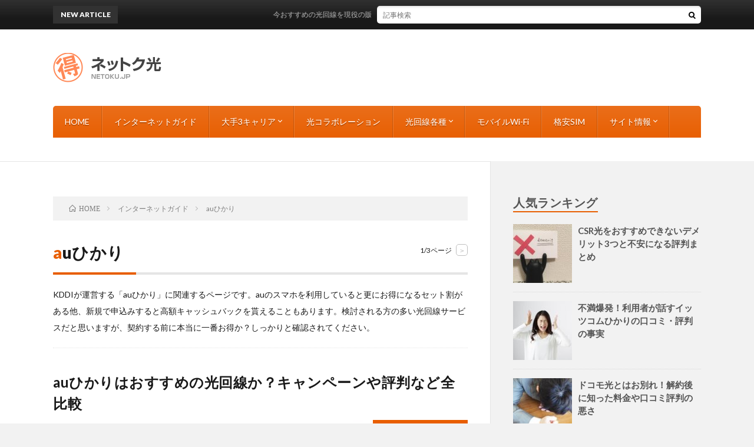

--- FILE ---
content_type: text/html; charset=UTF-8
request_url: https://dembot.com/category/au/
body_size: 9762
content:
<!DOCTYPE html><html lang="ja" prefix="og: http://ogp.me/ns#"><head prefix="og: http://ogp.me/ns# fb: http://ogp.me/ns/fb# article: http://ogp.me/ns/article#"><meta charset="UTF-8"><link media="all" href="https://dembot.com/wp-content/cache/autoptimize/css/autoptimize_3a392b7f9f61ce154ca88e97cb93f80e.css" rel="stylesheet"><link media="screen" href="https://dembot.com/wp-content/cache/autoptimize/css/autoptimize_065892e82b11b7e2276dab07a3bdf8a3.css" rel="stylesheet"><title>auひかり│ネットク光 | 初心者のためのインターネット回線比較</title><link rel='stylesheet' id='pz-linkcard-css'  href='https://dembot.com/wp-content/cache/autoptimize/css/autoptimize_single_a8e576408032be04e323badaaaa2c893.css?ver=2.4.4.4.1' type='text/css' media='all' /> <script type='application/json' id='wpp-json'>{"sampling_active":0,"sampling_rate":100,"ajax_url":"https:\/\/dembot.com\/wp-json\/wordpress-popular-posts\/v1\/popular-posts","api_url":"https:\/\/dembot.com\/wp-json\/wordpress-popular-posts","ID":0,"token":"5d31fcdceb","lang":0,"debug":0}</script> <script type='text/javascript' src='https://dembot.com/wp-includes/js/jquery/jquery.min.js?ver=3.5.1' id='jquery-core-js'></script> <link rel="https://api.w.org/" href="https://dembot.com/wp-json/" /><link rel="alternate" type="application/json" href="https://dembot.com/wp-json/wp/v2/categories/4" />  <script type="text/javascript">window._wp_rp_static_base_url = 'https://wprp.sovrn.com/static/';
	window._wp_rp_wp_ajax_url = "https://dembot.com/wp-admin/admin-ajax.php";
	window._wp_rp_plugin_version = '3.6.4';
	window._wp_rp_post_id = '6250';
	window._wp_rp_num_rel_posts = '6';
	window._wp_rp_thumbnails = true;
	window._wp_rp_post_title = 'au%E3%81%B2%E3%81%8B%E3%82%8A%E3%81%AF%E3%81%8A%E3%81%99%E3%81%99%E3%82%81%E3%81%AE%E5%85%89%E5%9B%9E%E7%B7%9A%E3%81%8B%EF%BC%9F%E3%82%AD%E3%83%A3%E3%83%B3%E3%83%9A%E3%83%BC%E3%83%B3%E3%82%84%E8%A9%95%E5%88%A4%E3%81%AA%E3%81%A9%E5%85%A8%E6%AF%94%E8%BC%83';
	window._wp_rp_post_tags = ['au%E3%81%B2%E3%81%8B%E3%82%8A', 'ms', 'osaka', '30', 'alt', 'au', 'a', 'gothic', 'yu', '20', 'pro', 'net', 'span', 'width', 'center'];
	window._wp_rp_promoted_content = true;</script> <link rel="stylesheet" href="https://fonts.googleapis.com/css?family=Lato:400,700,900"><meta http-equiv="X-UA-Compatible" content="IE=edge"><meta name="viewport" content="width=device-width, initial-scale=1, shrink-to-fit=no"><link rel="dns-prefetch" href="//www.google.com"><link rel="dns-prefetch" href="//www.google-analytics.com"><link rel="dns-prefetch" href="//fonts.googleapis.com"><link rel="dns-prefetch" href="//fonts.gstatic.com"><link rel="dns-prefetch" href="//pagead2.googlesyndication.com"><link rel="dns-prefetch" href="//googleads.g.doubleclick.net"><link rel="dns-prefetch" href="//www.gstatic.com"><link rel="icon" href="https://dembot.com/wp-content/uploads/2018/10/cropped-favicon-32x32.png" sizes="32x32" /><link rel="icon" href="https://dembot.com/wp-content/uploads/2018/10/cropped-favicon-192x192.png" sizes="192x192" /><link rel="apple-touch-icon" href="https://dembot.com/wp-content/uploads/2018/10/cropped-favicon-180x180.png" /><meta name="msapplication-TileImage" content="https://dembot.com/wp-content/uploads/2018/10/cropped-favicon-270x270.png" /><meta name="description" content="KDDIが運営する「auひかり」に関連するページです。auのスマホを利用していると更にお得になるセット割がある他、新規で申込みすると高額キャッシュバックを貰えることもあります。検討される方の多い光回線サービスだと思いますが、契約する前に本当に一番お得か？しっかりと確認されてください。"><meta property="og:site_name" content="ネットク光 | 初心者のためのインターネット回線比較" /><meta property="og:type" content="article" /><meta property="og:title" content="auひかり│ネットク光 | 初心者のためのインターネット回線比較" /><meta property="og:description" content="KDDIが運営する「auひかり」に関連するページです。auのスマホを利用していると更にお得になるセット割がある他、新規で申込みすると高額キャッシュバックを貰えることもあります。検討される方の多い光回線サービスだと思いますが、契約する前に本当に一番お得か？しっかりと確認されてください。" /><meta property="og:url" content="https://dembot.com/category/internet/au/" /><meta property="og:image" content="https://dembot.com/wp-content/themes/lionblog/img/img_no.gif" /><meta name="twitter:card" content="summary" />  <script>(function(w,d,s,l,i){w[l]=w[l]||[];w[l].push({'gtm.start':
new Date().getTime(),event:'gtm.js'});var f=d.getElementsByTagName(s)[0],
j=d.createElement(s),dl=l!='dataLayer'?'&l='+l:'';j.async=true;j.src=
'https://www.googletagmanager.com/gtm.js?id='+i+dl;f.parentNode.insertBefore(j,f);
})(window,document,'script','dataLayer','GTM-W3KF6PW');</script>  <script src="https://dembot.com/wp-content/cache/autoptimize/js/autoptimize_67376569416ebdae18584e22a4a6a6b2.js"></script></head><body class="t-contrast t-orange t-rich"> <noscript><iframe src="https://www.googletagmanager.com/ns.html?id=GTM-W3KF6PW"
height="0" width="0" style="display:none;visibility:hidden"></iframe></noscript><header class="l-header"><div class="l-hMain"><div class="container"><div class="siteTitle siteTitle-noneAd"><p class="siteTitle__logo"><a class="siteTitle__link" href="https://dembot.com" data-wpel-link="internal"> <noscript><img src="https://dembot.com/wp-content/uploads/2019/02/62cfd65a5a46c81c689a626fae3214d5.png" alt="ネットク光 | 初心者のためのインターネット回線比較" width="220" height="50" ></noscript><img class="lazyload" src='data:image/svg+xml,%3Csvg%20xmlns=%22http://www.w3.org/2000/svg%22%20viewBox=%220%200%20220%2050%22%3E%3C/svg%3E' data-src="https://dembot.com/wp-content/uploads/2019/02/62cfd65a5a46c81c689a626fae3214d5.png" alt="ネットク光 | 初心者のためのインターネット回線比較" width="220" height="50" > </a></p></div><nav class="globalNavi"> <input class="globalNavi__toggle" id="globalNavi__toggle" type="checkbox" value="none"> <label class="globalNavi__switch" for="globalNavi__toggle"></label><ul class="globalNavi__list u-txtShdw"><li id="menu-item-669" class="menu-item menu-item-type-custom menu-item-object-custom menu-item-home menu-item-669"><a href="https://dembot.com/" data-wpel-link="internal">HOME</a></li><li id="menu-item-4144" class="menu-item menu-item-type-taxonomy menu-item-object-category current-category-ancestor current-category-parent menu-item-4144"><a href="https://dembot.com/category/internet/" data-wpel-link="internal">インターネットガイド</a></li><li id="menu-item-4145" class="menu-item menu-item-type-custom menu-item-object-custom current-menu-ancestor current-menu-parent menu-item-has-children menu-item-4145"><a href="#">大手3キャリア</a><ul class="sub-menu"><li id="menu-item-4114" class="menu-item menu-item-type-taxonomy menu-item-object-category menu-item-4114"><a href="https://dembot.com/category/internet/docomo/" data-wpel-link="internal">ドコモ光</a></li><li id="menu-item-4117" class="menu-item menu-item-type-taxonomy menu-item-object-category current-menu-item menu-item-4117"><a href="https://dembot.com/category/internet/au/" aria-current="page" data-wpel-link="internal">auひかり</a></li><li id="menu-item-4115" class="menu-item menu-item-type-taxonomy menu-item-object-category menu-item-4115"><a href="https://dembot.com/category/internet/softbank/" data-wpel-link="internal">ソフトバンク光</a></li></ul></li><li id="menu-item-4113" class="menu-item menu-item-type-taxonomy menu-item-object-category menu-item-4113"><a href="https://dembot.com/category/internet/collabo/" data-wpel-link="internal">光コラボレーション</a></li><li id="menu-item-4146" class="menu-item menu-item-type-custom menu-item-object-custom menu-item-has-children menu-item-4146"><a href="#">光回線各種</a><ul class="sub-menu"><li id="menu-item-4116" class="menu-item menu-item-type-taxonomy menu-item-object-category menu-item-4116"><a href="https://dembot.com/category/internet/flets/" data-wpel-link="internal">フレッツ光</a></li><li id="menu-item-4118" class="menu-item menu-item-type-taxonomy menu-item-object-category menu-item-4118"><a href="https://dembot.com/category/internet/nuro/" data-wpel-link="internal">NURO光</a></li><li id="menu-item-4119" class="menu-item menu-item-type-taxonomy menu-item-object-category menu-item-4119"><a href="https://dembot.com/category/internet/local/" data-wpel-link="internal">地域限定の光回線</a></li></ul></li><li id="menu-item-4120" class="menu-item menu-item-type-taxonomy menu-item-object-category menu-item-4120"><a href="https://dembot.com/category/internet/wifi/" data-wpel-link="internal">モバイルWi-Fi</a></li><li id="menu-item-8708" class="menu-item menu-item-type-taxonomy menu-item-object-category menu-item-8708"><a href="https://dembot.com/category/smartphone/" data-wpel-link="internal">格安SIM</a></li><li id="menu-item-5638" class="menu-item menu-item-type-custom menu-item-object-custom menu-item-has-children menu-item-5638"><a href="#">サイト情報</a><ul class="sub-menu"><li id="menu-item-5640" class="menu-item menu-item-type-post_type menu-item-object-page menu-item-privacy-policy menu-item-5640"><a href="https://dembot.com/privacy-policy/" data-wpel-link="internal">プライバシーポリシー</a></li><li id="menu-item-5641" class="menu-item menu-item-type-post_type menu-item-object-page menu-item-5641"><a href="https://dembot.com/contact/" data-wpel-link="internal">問い合わせ</a></li><li id="menu-item-10726" class="menu-item menu-item-type-post_type menu-item-object-page menu-item-10726"><a href="https://dembot.com/html-sitemap/" data-wpel-link="internal">サイトマップ</a></li></ul></li></ul></nav></div></div><div class="l-hExtra"><div class="container"><div class="marquee"><div class="marquee__title">NEW ARTICLE</div><div class="marquee__item"> <a class="marquee__link" href="https://dembot.com/internet/collabo/hikari-osusume/" data-wpel-link="internal">今おすすめの光回線を現役の販売員が77社比較して6社選んでみた</a></div></div><div class="socialSearch"><div class="searchBox"><form class="searchBox__form" method="get" target="_top" action="https://dembot.com/" > <input class="searchBox__input" type="text" maxlength="50" name="s" placeholder="記事検索"><button class="searchBox__submit icon-search" type="submit" value="search"> </button></form></div></div></div></div></header><div class="l-wrapper "><main class="l-main"><div class="breadcrumb" ><div class="container" ><ol class="breadcrumb__list" itemscope itemtype="http://schema.org/BreadcrumbList"><li class="breadcrumb__item" itemprop="itemListElement" itemscope itemtype="http://schema.org/ListItem"><a href="https://dembot.com/" itemprop="item" data-wpel-link="internal"><span class="icon-home" itemprop="name">HOME</span><meta itemprop="position" content="1" /></a></li><li class="breadcrumb__item" itemprop="itemListElement" itemscope itemtype="http://schema.org/ListItem"><a href="https://dembot.com/category/internet/" itemprop="item" data-wpel-link="internal"><span itemprop="name">インターネットガイド</span><meta itemprop="position" content="2" /></a></li><li class="breadcrumb__item">auひかり</li></ol></div></div><header class="archiveTitle"><h1 class="heading heading-first">auひかり</h1><div class="subPager"><span class="subPager__text">1/3ページ</span><ul class="subPager__list"><li class="subPager__item"><a href="https://dembot.com/category/au/page/2/" class="subPager__link" data-wpel-link="internal">&gt;</a></li></ul></div></header><div class="archiveDescription"> KDDIが運営する「auひかり」に関連するページです。auのスマホを利用していると更にお得になるセット割がある他、新規で申込みすると高額キャッシュバックを貰えることもあります。検討される方の多い光回線サービスだと思いますが、契約する前に本当に一番お得か？しっかりと確認されてください。</div><div class="archive"><article class="archiveList"><h2 class="heading heading-archive"> <a href="https://dembot.com/internet/au/auhikari/" data-wpel-link="internal">auひかりはおすすめの光回線か？キャンペーンや評判など全比較</a></h2><div class="eyecatch"> <span class="eyecatch__cat u-txtShdw"><a href="https://dembot.com/category/internet/au/" rel="category tag" data-wpel-link="internal">auひかり</a></span> <a href="https://dembot.com/internet/au/auhikari/" data-wpel-link="internal"><noscript><img width="750" height="500" src="https://dembot.com/wp-content/uploads/2019/05/8aa055de193f81240bc8b8ad4c3cf25f-750x500.jpg" class="attachment-icatch size-icatch wp-post-image" alt="auひかりはこんな光回線！お得なキャンペーンやリアルな評判まとめ" /></noscript><img width="750" height="500" src='data:image/svg+xml,%3Csvg%20xmlns=%22http://www.w3.org/2000/svg%22%20viewBox=%220%200%20750%20500%22%3E%3C/svg%3E' data-src="https://dembot.com/wp-content/uploads/2019/05/8aa055de193f81240bc8b8ad4c3cf25f-750x500.jpg" class="lazyload attachment-icatch size-icatch wp-post-image" alt="auひかりはこんな光回線！お得なキャンペーンやリアルな評判まとめ" /></a></div><ul class="dateList"><li class="dateList__item icon-calendar">2020.10.01</li></ul><p class="archiveList__text"> KDDIが提供する光回線「auひかり」の全てを紹介します。 現在開催中のキャンペーンやauスマートバリューなどのお得情報から、知らないと損する最新のキャッシュバック事情まで、申込み前に知って [&hellip;]</p><div class="btn btn-right"> <a class="btn__link" href="https://dembot.com/internet/au/auhikari/" data-wpel-link="internal">続きを読む</a></div></article><article class="archiveList"><h2 class="heading heading-archive"> <a href="https://dembot.com/internet/au/provider-choose/" data-wpel-link="internal">auひかりのプロバイダは比較不要！おすすめの1社を選ぶべき</a></h2><div class="eyecatch"> <span class="eyecatch__cat u-txtShdw"><a href="https://dembot.com/category/internet/au/" rel="category tag" data-wpel-link="internal">auひかり</a></span> <a href="https://dembot.com/internet/au/provider-choose/" data-wpel-link="internal"><noscript><img width="750" height="485" src="https://dembot.com/wp-content/uploads/2019/05/dcc6a622a7be7cd450468df2af95511d.jpg" class="attachment-icatch size-icatch wp-post-image" alt="auひかりのプロバイダ比較" /></noscript><img width="750" height="485" src='data:image/svg+xml,%3Csvg%20xmlns=%22http://www.w3.org/2000/svg%22%20viewBox=%220%200%20750%20485%22%3E%3C/svg%3E' data-src="https://dembot.com/wp-content/uploads/2019/05/dcc6a622a7be7cd450468df2af95511d.jpg" class="lazyload attachment-icatch size-icatch wp-post-image" alt="auひかりのプロバイダ比較" /></a></div><ul class="dateList"><li class="dateList__item icon-calendar">2020.10.01</li></ul><p class="archiveList__text"> auひかりはプロバイダ選択型の光回線です。フレッツ光やドコモ光と同じシステムで、申込みする時にお好きなプロバイダを選べるメリットがあります。 ただ、裏を返せば”選ぶ手間が発生”してしまい、ネ [&hellip;]</p><div class="btn btn-right"> <a class="btn__link" href="https://dembot.com/internet/au/provider-choose/" data-wpel-link="internal">続きを読む</a></div></article><article class="archiveList"><h2 class="heading heading-archive"> <a href="https://dembot.com/internet/au/line-error/" data-wpel-link="internal">通信障害？auひかりが繋がらない原因と11つの改善策</a></h2><div class="eyecatch"> <span class="eyecatch__cat u-txtShdw"><a href="https://dembot.com/category/internet/au/" rel="category tag" data-wpel-link="internal">auひかり</a></span> <a href="https://dembot.com/internet/au/line-error/" data-wpel-link="internal"><noscript><img width="750" height="498" src="https://dembot.com/wp-content/uploads/2019/05/19cdb76a74e202556efd3e33c05eab83.jpg" class="attachment-icatch size-icatch wp-post-image" alt="通信障害？それとも自分だけ？auひかりが繋がらない原因と6つの改善策" /></noscript><img width="750" height="498" src='data:image/svg+xml,%3Csvg%20xmlns=%22http://www.w3.org/2000/svg%22%20viewBox=%220%200%20750%20498%22%3E%3C/svg%3E' data-src="https://dembot.com/wp-content/uploads/2019/05/19cdb76a74e202556efd3e33c05eab83.jpg" class="lazyload attachment-icatch size-icatch wp-post-image" alt="通信障害？それとも自分だけ？auひかりが繋がらない原因と6つの改善策" /></a></div><ul class="dateList"><li class="dateList__item icon-calendar">2020.08.14</li></ul><p class="archiveList__text"> 国内ではトップクラスの知名度を誇り、最大1Gの高速回線を利用できる「auひかり」。独自の光ケーブルを使用しており、利用者数No.1の光コラボより混雑しにくいことから、速度の評判はすこぶる良い [&hellip;]</p><div class="btn btn-right"> <a class="btn__link" href="https://dembot.com/internet/au/line-error/" data-wpel-link="internal">続きを読む</a></div></article><article class="archiveList"><h2 class="heading heading-archive"> <a href="https://dembot.com/internet/au/au-inquiry/" data-wpel-link="internal">auひかりの問い合わせ窓口まとめ！目的別の電話番号が知れます</a></h2><div class="eyecatch"> <span class="eyecatch__cat u-txtShdw"><a href="https://dembot.com/category/internet/au/" rel="category tag" data-wpel-link="internal">auひかり</a></span> <a href="https://dembot.com/internet/au/au-inquiry/" data-wpel-link="internal"><noscript><img width="750" height="500" src="https://dembot.com/wp-content/uploads/2019/05/1c0de19d0bd188500ed2c91296744f24-750x500.jpg" class="attachment-icatch size-icatch wp-post-image" alt="" /></noscript><img width="750" height="500" src='data:image/svg+xml,%3Csvg%20xmlns=%22http://www.w3.org/2000/svg%22%20viewBox=%220%200%20750%20500%22%3E%3C/svg%3E' data-src="https://dembot.com/wp-content/uploads/2019/05/1c0de19d0bd188500ed2c91296744f24-750x500.jpg" class="lazyload attachment-icatch size-icatch wp-post-image" alt="" /></a></div><ul class="dateList"><li class="dateList__item icon-calendar">2020.08.13</li></ul><p class="archiveList__text"> auひかりに新規や乗り換えで申込みする時、契約後にインターネット接続で困った時など、頼りになるのが公式のサポート窓口です。 ただ、問い合わせする窓口は一本化されておらず、目的別に電話番号が用 [&hellip;]</p><div class="btn btn-right"> <a class="btn__link" href="https://dembot.com/internet/au/au-inquiry/" data-wpel-link="internal">続きを読む</a></div></article><article class="archiveList"><h2 class="heading heading-archive"> <a href="https://dembot.com/internet/au/cashback/" data-wpel-link="internal">auひかりのキャッシュバックで”騙し”を見抜くコツや比較術</a></h2><div class="eyecatch"> <span class="eyecatch__cat u-txtShdw"><a href="https://dembot.com/category/internet/au/" rel="category tag" data-wpel-link="internal">auひかり</a></span> <a href="https://dembot.com/internet/au/cashback/" data-wpel-link="internal"><noscript><img width="750" height="500" src="https://dembot.com/wp-content/uploads/2018/11/4bde81414e4ad9b2ff3f7196a49f1d6d.jpg" class="attachment-icatch size-icatch wp-post-image" alt="auひかりの料金やキャッシュバックって他と比較してどうなの？" /></noscript><img width="750" height="500" src='data:image/svg+xml,%3Csvg%20xmlns=%22http://www.w3.org/2000/svg%22%20viewBox=%220%200%20750%20500%22%3E%3C/svg%3E' data-src="https://dembot.com/wp-content/uploads/2018/11/4bde81414e4ad9b2ff3f7196a49f1d6d.jpg" class="lazyload attachment-icatch size-icatch wp-post-image" alt="auひかりの料金やキャッシュバックって他と比較してどうなの？" /></a></div><ul class="dateList"><li class="dateList__item icon-calendar">2020.06.25</li></ul><p class="archiveList__text"> どの光回線に申込みするか悩んでいるなら「auひかり」も候補に入れた方が良いですよ。なんたって回線選びで重要なキャッシュバックがトップクラスに充実しているので。 しかし、どこから申込みしても” [&hellip;]</p><div class="btn btn-right"> <a class="btn__link" href="https://dembot.com/internet/au/cashback/" data-wpel-link="internal">続きを読む</a></div></article><article class="archiveList"><h2 class="heading heading-archive"> <a href="https://dembot.com/internet/au/kaiyaku/" data-wpel-link="internal">auひかりの解約まとめ！100％損する違約金や手続き方法など</a></h2><div class="eyecatch"> <span class="eyecatch__cat u-txtShdw"><a href="https://dembot.com/category/internet/au/" rel="category tag" data-wpel-link="internal">auひかり</a></span> <a href="https://dembot.com/internet/au/kaiyaku/" data-wpel-link="internal"><noscript><img width="750" height="500" src="https://dembot.com/wp-content/uploads/2019/04/aa99b3ea72cefd9f79c2212838223a65-1-750x500.jpg" class="attachment-icatch size-icatch wp-post-image" alt="知らないと100％損する「auひかり」の解約問題。違約金や手続き方法など" /></noscript><img width="750" height="500" src='data:image/svg+xml,%3Csvg%20xmlns=%22http://www.w3.org/2000/svg%22%20viewBox=%220%200%20750%20500%22%3E%3C/svg%3E' data-src="https://dembot.com/wp-content/uploads/2019/04/aa99b3ea72cefd9f79c2212838223a65-1-750x500.jpg" class="lazyload attachment-icatch size-icatch wp-post-image" alt="知らないと100％損する「auひかり」の解約問題。違約金や手続き方法など" /></a></div><ul class="dateList"><li class="dateList__item icon-calendar">2020.06.12</li></ul><p class="archiveList__text"> 「違約金はいくらぐらい？どんな手続きが必要？」auひかりを解約する時に最も不安なこと。解約ルールを理解していないと、ありえない違約金を請求されてしまうケースも…。 auひかりに限らず、光回線 [&hellip;]</p><div class="btn btn-right"> <a class="btn__link" href="https://dembot.com/internet/au/kaiyaku/" data-wpel-link="internal">続きを読む</a></div></article><article class="archiveList"><h2 class="heading heading-archive"> <a href="https://dembot.com/internet/au/kaiyaku-money/" data-wpel-link="internal">結局、auひかりの解約金はいくら？違約金負担なしって無理なの？</a></h2><div class="eyecatch"> <span class="eyecatch__cat u-txtShdw"><a href="https://dembot.com/category/internet/au/" rel="category tag" data-wpel-link="internal">auひかり</a></span> <a href="https://dembot.com/internet/au/kaiyaku-money/" data-wpel-link="internal"><noscript><img width="725" height="500" src="https://dembot.com/wp-content/uploads/2018/11/56f9700f38b0ca1df92fdcc5ea32c16b.jpg" class="attachment-icatch size-icatch wp-post-image" alt="結局、auひかりの解約金っていくら？違約金負担なしじゃ無理なの？" /></noscript><img width="725" height="500" src='data:image/svg+xml,%3Csvg%20xmlns=%22http://www.w3.org/2000/svg%22%20viewBox=%220%200%20725%20500%22%3E%3C/svg%3E' data-src="https://dembot.com/wp-content/uploads/2018/11/56f9700f38b0ca1df92fdcc5ea32c16b.jpg" class="lazyload attachment-icatch size-icatch wp-post-image" alt="結局、auひかりの解約金っていくら？違約金負担なしじゃ無理なの？" /></a></div><ul class="dateList"><li class="dateList__item icon-calendar">2020.06.07</li></ul><p class="archiveList__text"> 星の数ほどある光回線サービスで利用者数トップ5に入るauひかり。 回線速度や料金に関しての評判は良く、auユーザーだと”スマートバリュー”を適用することで更に安く利用できます。また、申込み者 [&hellip;]</p><div class="btn btn-right"> <a class="btn__link" href="https://dembot.com/internet/au/kaiyaku-money/" data-wpel-link="internal">続きを読む</a></div></article><article class="archiveList"><h2 class="heading heading-archive"> <a href="https://dembot.com/internet/au/wifi-method/" data-wpel-link="internal">auひかりのWi-Fi活用術！初心者が知って得する6つのこと</a></h2><div class="eyecatch"> <span class="eyecatch__cat u-txtShdw"><a href="https://dembot.com/category/internet/au/" rel="category tag" data-wpel-link="internal">auひかり</a></span> <a href="https://dembot.com/internet/au/wifi-method/" data-wpel-link="internal"><noscript><img width="750" height="500" src="https://dembot.com/wp-content/uploads/2019/05/b5a422b1af63975f509b015a969ff075-750x500.jpg" class="attachment-icatch size-icatch wp-post-image" alt="" /></noscript><img width="750" height="500" src='data:image/svg+xml,%3Csvg%20xmlns=%22http://www.w3.org/2000/svg%22%20viewBox=%220%200%20750%20500%22%3E%3C/svg%3E' data-src="https://dembot.com/wp-content/uploads/2019/05/b5a422b1af63975f509b015a969ff075-750x500.jpg" class="lazyload attachment-icatch size-icatch wp-post-image" alt="" /></a></div><ul class="dateList"><li class="dateList__item icon-calendar">2020.05.13</li></ul><p class="archiveList__text"> auひかりを利用するなら「Wi-Fi接続」は必須！ほぼ全員がスマホを持っている時代ですし、自宅にいながらデータ定額のパケットを消費するのは勿体ないですからね。 しかし、Wi-Fiを利用する方 [&hellip;]</p><div class="btn btn-right"> <a class="btn__link" href="https://dembot.com/internet/au/wifi-method/" data-wpel-link="internal">続きを読む</a></div></article><article class="archiveList"><h2 class="heading heading-archive"> <a href="https://dembot.com/internet/au/smartvalue/" data-wpel-link="internal">auひかりを検討中なら「スマートバリュー」の注意点は必見</a></h2><div class="eyecatch"> <span class="eyecatch__cat u-txtShdw"><a href="https://dembot.com/category/internet/au/" rel="category tag" data-wpel-link="internal">auひかり</a></span> <a href="https://dembot.com/internet/au/smartvalue/" data-wpel-link="internal"><noscript><img width="750" height="500" src="https://dembot.com/wp-content/uploads/2019/05/fe7b29e398513be96f7e9dbdd6c64587-750x500.jpg" class="attachment-icatch size-icatch wp-post-image" alt="後悔する前に！auスマートバリューの条件や申込み・解約時の注意点" /></noscript><img width="750" height="500" src='data:image/svg+xml,%3Csvg%20xmlns=%22http://www.w3.org/2000/svg%22%20viewBox=%220%200%20750%20500%22%3E%3C/svg%3E' data-src="https://dembot.com/wp-content/uploads/2019/05/fe7b29e398513be96f7e9dbdd6c64587-750x500.jpg" class="lazyload attachment-icatch size-icatch wp-post-image" alt="後悔する前に！auスマートバリューの条件や申込み・解約時の注意点" /></a></div><ul class="dateList"><li class="dateList__item icon-calendar">2020.05.10</li></ul><p class="archiveList__text"> auひかりをお得に利用したいなら「auスマートバリュー」は絶対に外せません。しかし、スマートバリューを適用するにはいくつかの条件があり、知らずに申込むと後々後悔する結果に…。 そこで今回は、 [&hellip;]</p><div class="btn btn-right"> <a class="btn__link" href="https://dembot.com/internet/au/smartvalue/" data-wpel-link="internal">続きを読む</a></div></article><article class="archiveList"><h2 class="heading heading-archive"> <a href="https://dembot.com/internet/au/area-check/" data-wpel-link="internal">auひかりの提供エリア確認方法！エリア外でもまだチャンスあり</a></h2><div class="eyecatch"> <span class="eyecatch__cat u-txtShdw"><a href="https://dembot.com/category/internet/au/" rel="category tag" data-wpel-link="internal">auひかり</a></span> <a href="https://dembot.com/internet/au/area-check/" data-wpel-link="internal"><noscript><img width="750" height="500" src="https://dembot.com/wp-content/uploads/2019/04/913896943041d159459dac5651b9c450-750x500.jpg" class="attachment-icatch size-icatch wp-post-image" alt="auひかりの提供エリア60秒チェック！エリア外でも諦める必要なし" /></noscript><img width="750" height="500" src='data:image/svg+xml,%3Csvg%20xmlns=%22http://www.w3.org/2000/svg%22%20viewBox=%220%200%20750%20500%22%3E%3C/svg%3E' data-src="https://dembot.com/wp-content/uploads/2019/04/913896943041d159459dac5651b9c450-750x500.jpg" class="lazyload attachment-icatch size-icatch wp-post-image" alt="auひかりの提供エリア60秒チェック！エリア外でも諦める必要なし" /></a></div><ul class="dateList"><li class="dateList__item icon-calendar">2020.04.12</li></ul><p class="archiveList__text"> auひかりの提供エリアを60秒で確認する方法を紹介します。ただ、NTT回線の光コラボのようにカバー率は高くないので、提供エリア外だった場合は諦め…なくても同じぐらいおすすめのサービスを伝授し [&hellip;]</p><div class="btn btn-right"> <a class="btn__link" href="https://dembot.com/internet/au/area-check/" data-wpel-link="internal">続きを読む</a></div></article></div><div class="pager"><span aria-current="page" class="page-numbers current">1</span> <span class="page-numbers dots">&hellip;</span> <a class="page-numbers" href="https://dembot.com/category/au/page/3/" data-wpel-link="internal">3</a> <a class="next page-numbers" href="https://dembot.com/category/au/page/2/" data-wpel-link="internal">NEXT</a></div></main><div class="l-sidebar"><aside class="widget"><h2 class="heading heading-widget">人気ランキング</h2><ul class="wpp-list wpp-list-with-thumbnails"><li> <a href="https://dembot.com/internet/collabo/csr-hikari/" target="_self" data-wpel-link="internal"><noscript><img src="https://dembot.com/wp-content/uploads/wordpress-popular-posts/3881-featured-100x100.jpg" width="100" height="100" alt="CSR光をおすすめできない3つのデメリット" class="wpp-thumbnail wpp_featured wpp_cached_thumb" loading="lazy" /></noscript><img src='data:image/svg+xml,%3Csvg%20xmlns=%22http://www.w3.org/2000/svg%22%20viewBox=%220%200%20100%20100%22%3E%3C/svg%3E' data-src="https://dembot.com/wp-content/uploads/wordpress-popular-posts/3881-featured-100x100.jpg" width="100" height="100" alt="CSR光をおすすめできない3つのデメリット" class="lazyload wpp-thumbnail wpp_featured wpp_cached_thumb" loading="lazy" /></a> <a href="https://dembot.com/internet/collabo/csr-hikari/" class="wpp-post-title" target="_self" data-wpel-link="internal">CSR光をおすすめできないデメリット3つと不安になる評判まとめ</a></li><li> <a href="https://dembot.com/internet/local/itscom-hikari/" target="_self" data-wpel-link="internal"><noscript><img src="https://dembot.com/wp-content/uploads/wordpress-popular-posts/650-featured-100x100.jpg" width="100" height="100" alt="怒る女性" class="wpp-thumbnail wpp_featured wpp_cached_thumb" loading="lazy" /></noscript><img src='data:image/svg+xml,%3Csvg%20xmlns=%22http://www.w3.org/2000/svg%22%20viewBox=%220%200%20100%20100%22%3E%3C/svg%3E' data-src="https://dembot.com/wp-content/uploads/wordpress-popular-posts/650-featured-100x100.jpg" width="100" height="100" alt="怒る女性" class="lazyload wpp-thumbnail wpp_featured wpp_cached_thumb" loading="lazy" /></a> <a href="https://dembot.com/internet/local/itscom-hikari/" class="wpp-post-title" target="_self" data-wpel-link="internal">不満爆発！利用者が話すイッツコムひかりの口コミ・評判の事実</a></li><li> <a href="https://dembot.com/internet/docomo/bad-kuchikomi/" target="_self" data-wpel-link="internal"><noscript><img src="https://dembot.com/wp-content/uploads/wordpress-popular-posts/1005-featured-100x100.jpg" width="100" height="100" alt="ドコモ光とはお別れ！解約後に知った料金や口コミ評判の悪さ" class="wpp-thumbnail wpp_featured wpp_cached_thumb" loading="lazy" /></noscript><img src='data:image/svg+xml,%3Csvg%20xmlns=%22http://www.w3.org/2000/svg%22%20viewBox=%220%200%20100%20100%22%3E%3C/svg%3E' data-src="https://dembot.com/wp-content/uploads/wordpress-popular-posts/1005-featured-100x100.jpg" width="100" height="100" alt="ドコモ光とはお別れ！解約後に知った料金や口コミ評判の悪さ" class="lazyload wpp-thumbnail wpp_featured wpp_cached_thumb" loading="lazy" /></a> <a href="https://dembot.com/internet/docomo/bad-kuchikomi/" class="wpp-post-title" target="_self" data-wpel-link="internal">ドコモ光とはお別れ！解約後に知った料金や口コミ評判の悪さ</a></li><li> <a href="https://dembot.com/internet/collabo/peace-hikari/" target="_self" data-wpel-link="internal"><noscript><img src="https://dembot.com/wp-content/uploads/wordpress-popular-posts/2434-featured-100x100.jpg" width="100" height="100" alt="pe@ce光" class="wpp-thumbnail wpp_featured wpp_cached_thumb" loading="lazy" /></noscript><img src='data:image/svg+xml,%3Csvg%20xmlns=%22http://www.w3.org/2000/svg%22%20viewBox=%220%200%20100%20100%22%3E%3C/svg%3E' data-src="https://dembot.com/wp-content/uploads/wordpress-popular-posts/2434-featured-100x100.jpg" width="100" height="100" alt="pe@ce光" class="lazyload wpp-thumbnail wpp_featured wpp_cached_thumb" loading="lazy" /></a> <a href="https://dembot.com/internet/collabo/peace-hikari/" class="wpp-post-title" target="_self" data-wpel-link="internal">pe@ce光（ピース）の解約金や料金について直接電話で確認してみた</a></li><li> <a href="https://dembot.com/internet/nuro/10g-2g/" target="_self" data-wpel-link="internal"><noscript><img src="https://dembot.com/wp-content/uploads/wordpress-popular-posts/8898-featured-100x100.jpg" width="100" height="100" alt="NURO光は2Gにしろ！10Gプランを選ばない方が良い6つの理由" class="wpp-thumbnail wpp_featured wpp_cached_thumb" loading="lazy" /></noscript><img src='data:image/svg+xml,%3Csvg%20xmlns=%22http://www.w3.org/2000/svg%22%20viewBox=%220%200%20100%20100%22%3E%3C/svg%3E' data-src="https://dembot.com/wp-content/uploads/wordpress-popular-posts/8898-featured-100x100.jpg" width="100" height="100" alt="NURO光は2Gにしろ！10Gプランを選ばない方が良い6つの理由" class="lazyload wpp-thumbnail wpp_featured wpp_cached_thumb" loading="lazy" /></a> <a href="https://dembot.com/internet/nuro/10g-2g/" class="wpp-post-title" target="_self" data-wpel-link="internal">NURO光は2Gにしろ！10Gプランを選ばない方が良い6つの理由</a></li><li> <a href="https://dembot.com/internet/softbank/line-speed/" target="_self" data-wpel-link="internal"><noscript><img src="https://dembot.com/wp-content/uploads/wordpress-popular-posts/4328-featured-100x100.jpg" width="100" height="100" alt="ソフトバンク光の回線速度って遅い？スピードアップ対策のマル秘テク公開" class="wpp-thumbnail wpp_featured wpp_cached_thumb" loading="lazy" /></noscript><img src='data:image/svg+xml,%3Csvg%20xmlns=%22http://www.w3.org/2000/svg%22%20viewBox=%220%200%20100%20100%22%3E%3C/svg%3E' data-src="https://dembot.com/wp-content/uploads/wordpress-popular-posts/4328-featured-100x100.jpg" width="100" height="100" alt="ソフトバンク光の回線速度って遅い？スピードアップ対策のマル秘テク公開" class="lazyload wpp-thumbnail wpp_featured wpp_cached_thumb" loading="lazy" /></a> <a href="https://dembot.com/internet/softbank/line-speed/" class="wpp-post-title" target="_self" data-wpel-link="internal">ソフトバンク光で速度が遅いときに試したいスピードアップ対策</a></li><li> <a href="https://dembot.com/internet/flets/usen-solicitation/" target="_self" data-wpel-link="internal"><noscript><img src="https://dembot.com/wp-content/uploads/wordpress-popular-posts/3484-featured-100x100.jpg" width="100" height="100" alt="詐欺まがい？フレッツ光代理店「USEN」がやらかした電話勧誘被害とは" class="wpp-thumbnail wpp_featured wpp_cached_thumb" loading="lazy" /></noscript><img src='data:image/svg+xml,%3Csvg%20xmlns=%22http://www.w3.org/2000/svg%22%20viewBox=%220%200%20100%20100%22%3E%3C/svg%3E' data-src="https://dembot.com/wp-content/uploads/wordpress-popular-posts/3484-featured-100x100.jpg" width="100" height="100" alt="詐欺まがい？フレッツ光代理店「USEN」がやらかした電話勧誘被害とは" class="lazyload wpp-thumbnail wpp_featured wpp_cached_thumb" loading="lazy" /></a> <a href="https://dembot.com/internet/flets/usen-solicitation/" class="wpp-post-title" target="_self" data-wpel-link="internal">詐欺まがい？フレッツ光代理店「USEN」がやらかした電話勧誘被害とは</a></li><li> <a href="https://dembot.com/internet/collabo/ene-hikari/" target="_self" data-wpel-link="internal"><noscript><img src="https://dembot.com/wp-content/uploads/wordpress-popular-posts/3639-featured-100x100.jpg" width="100" height="100" alt="Ene光（いいね光）のデメリット4選" class="wpp-thumbnail wpp_featured wpp_cached_thumb" loading="lazy" /></noscript><img src='data:image/svg+xml,%3Csvg%20xmlns=%22http://www.w3.org/2000/svg%22%20viewBox=%220%200%20100%20100%22%3E%3C/svg%3E' data-src="https://dembot.com/wp-content/uploads/wordpress-popular-posts/3639-featured-100x100.jpg" width="100" height="100" alt="Ene光（いいね光）のデメリット4選" class="lazyload wpp-thumbnail wpp_featured wpp_cached_thumb" loading="lazy" /></a> <a href="https://dembot.com/internet/collabo/ene-hikari/" class="wpp-post-title" target="_self" data-wpel-link="internal">Ene光（いいね光）のデメリット4つ！評判と解約金だけは確認せよ</a></li><li> <a href="https://dembot.com/internet/softbank/norikae-campaign/" target="_self" data-wpel-link="internal"><noscript><img src="https://dembot.com/wp-content/uploads/wordpress-popular-posts/6030-featured-100x100.jpg" width="100" height="100" alt="ソフトバンク光「あんしん乗り換えキャンペーン」の適用条件や注意点" class="wpp-thumbnail wpp_featured wpp_cached_thumb" loading="lazy" /></noscript><img src='data:image/svg+xml,%3Csvg%20xmlns=%22http://www.w3.org/2000/svg%22%20viewBox=%220%200%20100%20100%22%3E%3C/svg%3E' data-src="https://dembot.com/wp-content/uploads/wordpress-popular-posts/6030-featured-100x100.jpg" width="100" height="100" alt="ソフトバンク光「あんしん乗り換えキャンペーン」の適用条件や注意点" class="lazyload wpp-thumbnail wpp_featured wpp_cached_thumb" loading="lazy" /></a> <a href="https://dembot.com/internet/softbank/norikae-campaign/" class="wpp-post-title" target="_self" data-wpel-link="internal">ソフトバンク光「あんしん乗り換えキャンペーン」の適用条件や注意点</a></li><li> <a href="https://dembot.com/internet/collabo/du-hikari/" target="_self" data-wpel-link="internal"><noscript><img src="https://dembot.com/wp-content/uploads/wordpress-popular-posts/2997-featured-100x100.jpg" width="100" height="100" alt="D.U光" class="wpp-thumbnail wpp_featured wpp_cached_thumb" loading="lazy" /></noscript><img src='data:image/svg+xml,%3Csvg%20xmlns=%22http://www.w3.org/2000/svg%22%20viewBox=%220%200%20100%20100%22%3E%3C/svg%3E' data-src="https://dembot.com/wp-content/uploads/wordpress-popular-posts/2997-featured-100x100.jpg" width="100" height="100" alt="D.U光" class="lazyload wpp-thumbnail wpp_featured wpp_cached_thumb" loading="lazy" /></a> <a href="https://dembot.com/internet/collabo/du-hikari/" class="wpp-post-title" target="_self" data-wpel-link="internal">D.U光はおすすめしません！その理由は利用者の悪評を見れば分かる</a></li></ul></aside></div></div><footer class="l-footer"><div class="container"><div class="pagetop u-txtShdw"><a class="pagetop__link" href="#top">Back to Top</a></div><nav class="footerNavi"><ul class="footerNavi__list u-txtShdw"><li id="menu-item-1489" class="menu-item menu-item-type-custom menu-item-object-custom menu-item-home menu-item-1489"><a href="http://dembot.com" data-wpel-link="internal">ネットク光</a></li><li id="menu-item-1490" class="menu-item menu-item-type-post_type menu-item-object-page menu-item-privacy-policy menu-item-1490"><a href="https://dembot.com/privacy-policy/" data-wpel-link="internal">プライバシーポリシー</a></li><li id="menu-item-5637" class="menu-item menu-item-type-post_type menu-item-object-page menu-item-5637"><a href="https://dembot.com/contact/" data-wpel-link="internal">問い合わせ</a></li></ul></nav><div class="copyright"> © Copyright 2026 <a class="copyright__link" href="https://dembot.com" data-wpel-link="internal">ネットク光 | 初心者のためのインターネット回線比較</a>. <span class="copyright__info u-none"> ネットク光 | 初心者のためのインターネット回線比較 by <a class="copyright__link wpel-icon-right" href="http://fit-jp.com/" target="_blank" data-wpel-link="external" rel="nofollow noopener">FIT-Web Create<i class="wpel-icon fa fa-external-link" aria-hidden="true"></i></a>. Powered by <a class="copyright__link wpel-icon-right" href="https://wordpress.org/" target="_blank" data-wpel-link="external" rel="nofollow noopener">WordPress<i class="wpel-icon fa fa-external-link" aria-hidden="true"></i></a>. </span></div></div></footer> <noscript><style>.lazyload{display:none;}</style></noscript><script data-noptimize="1">window.lazySizesConfig=window.lazySizesConfig||{};window.lazySizesConfig.loadMode=1;</script><script async data-noptimize="1" src='https://dembot.com/wp-content/plugins/autoptimize/classes/external/js/lazysizes.min.js?ao_version=3.1.14'></script><script type='text/javascript' id='adrotate-clicker-js-extra'>var click_object = {"ajax_url":"https:\/\/dembot.com\/wp-admin\/admin-ajax.php"};</script> <script type='text/javascript' src='https://dembot.com/wp-includes/js/dist/vendor/wp-polyfill.min.js?ver=7.4.4' async charset='UTF-8' id='wp-polyfill-js'></script> <script type='text/javascript' id='wp-polyfill-js-after'>( 'fetch' in window ) || document.write( '<script src="https://dembot.com/wp-includes/js/dist/vendor/wp-polyfill-fetch.min.js?ver=3.0.0' async charset='UTF-8"></scr' + 'ipt>' );( document.contains ) || document.write( '<script src="https://dembot.com/wp-includes/js/dist/vendor/wp-polyfill-node-contains.min.js?ver=3.42.0' async charset='UTF-8"></scr' + 'ipt>' );( window.DOMRect ) || document.write( '<script src="https://dembot.com/wp-includes/js/dist/vendor/wp-polyfill-dom-rect.min.js?ver=3.42.0' async charset='UTF-8"></scr' + 'ipt>' );( window.URL && window.URL.prototype && window.URLSearchParams ) || document.write( '<script src="https://dembot.com/wp-includes/js/dist/vendor/wp-polyfill-url.min.js?ver=3.6.4' async charset='UTF-8"></scr' + 'ipt>' );( window.FormData && window.FormData.prototype.keys ) || document.write( '<script src="https://dembot.com/wp-includes/js/dist/vendor/wp-polyfill-formdata.min.js?ver=3.0.12' async charset='UTF-8"></scr' + 'ipt>' );( Element.prototype.matches && Element.prototype.closest ) || document.write( '<script src="https://dembot.com/wp-includes/js/dist/vendor/wp-polyfill-element-closest.min.js?ver=2.0.2' async charset='UTF-8"></scr' + 'ipt>' );</script> <script type='text/javascript' id='contact-form-7-js-extra'>var wpcf7 = {"api":{"root":"https:\/\/dembot.com\/wp-json\/","namespace":"contact-form-7\/v1"},"cached":"1"};</script> <script type='text/javascript' id='wpfront-scroll-top-js-extra'>var wpfront_scroll_top_data = {"data":{"css":"#wpfront-scroll-top-container{position:fixed;cursor:pointer;z-index:9999;border:none;outline:none;background-color:rgba(0,0,0,0);box-shadow:none;outline-style:none;text-decoration:none;opacity:0;display:none;align-items:center;justify-content:center;margin:0;padding:0}#wpfront-scroll-top-container.show{display:flex;opacity:1}#wpfront-scroll-top-container .sr-only{position:absolute;width:1px;height:1px;padding:0;margin:-1px;overflow:hidden;clip:rect(0,0,0,0);white-space:nowrap;border:0}#wpfront-scroll-top-container .text-holder{padding:3px 10px;-webkit-border-radius:3px;border-radius:3px;-webkit-box-shadow:4px 4px 5px 0px rgba(50,50,50,.5);-moz-box-shadow:4px 4px 5px 0px rgba(50,50,50,.5);box-shadow:4px 4px 5px 0px rgba(50,50,50,.5)}#wpfront-scroll-top-container{right:20px;bottom:20px;}#wpfront-scroll-top-container img{width:auto;height:auto;}#wpfront-scroll-top-container .text-holder{color:#ffffff;background-color:#000000;width:auto;height:auto;;}#wpfront-scroll-top-container .text-holder:hover{background-color:#000000;}#wpfront-scroll-top-container i{color:#000000;}","html":"<button id=\"wpfront-scroll-top-container\" aria-label=\"\" title=\"\" ><img src=\"https:\/\/dembot.com\/wp-content\/plugins\/wpfront-scroll-top\/includes\/assets\/icons\/1.png\" alt=\"\" title=\"\"><\/button>","data":{"hide_iframe":false,"button_fade_duration":200,"auto_hide":false,"auto_hide_after":2,"scroll_offset":100,"button_opacity":0.8000000000000000444089209850062616169452667236328125,"button_action":"top","button_action_element_selector":"","button_action_container_selector":"html, body","button_action_element_offset":0,"scroll_duration":400}}};</script> <script>Array.prototype.forEach.call(document.getElementsByClassName("css-async"), function(e){e.rel = "stylesheet"});</script> </body></html><!-- Cache Enabler by KeyCDN @ Tue, 20 Jan 2026 03:09:11 GMT (https-index.html) -->

--- FILE ---
content_type: text/css
request_url: https://dembot.com/wp-content/cache/autoptimize/css/autoptimize_single_a8e576408032be04e323badaaaa2c893.css?ver=2.4.4.4.1
body_size: 664
content:
@charset "UTF-8";.linkcard span.external-icon{display:none}.linkcard p{display:none}.lkc-link{text-decoration:none!important}.lkc-unlink{cursor:not-allowed}.lkc-external-wrap{border:0 solid #888}.lkc-internal-wrap{border:0 solid #888}.lkc-this-wrap{border:0 solid #888}.lkc-external-wrap,.lkc-internal-wrap,.lkc-this-wrap{position:relative;margin:0;padding:0;max-width:100%}.lkc-card{margin-top:7px;margin-right:7px;margin-bottom:7px;margin-left:7px}.lkc-content{margin:6px 0 0;word-break:break-all;white-space:normal;overflow:hidden}.lkc-title-text{color:;font-size:;line-height:;font-weight:700;overflow:hidden;word-break:break-all}.lkc-title-text:hover{text-decoration:underline}.lkc-url{color:;font-size:;line-height:;font-weight:400;text-decoration:underline;overflow:hidden;display:block;white-space:nowrap;text-overflow:ellipsis}.lkc-url-info{color:;font-size:;line-height:;font-weight:400;text-decoration:underline;white-space:nowrap;overflow:hidden;text-overflow:ellipsis;display:inline}.lkc-excerpt{margin:0;color:;font-size:;line-height:;padding:0;overflow:hidden}.lkc-more-text{display:inline;color:;font-size:;line-height:}.lkc-thumbnail{padding:0}.lkc-thumbnail-img{border:1px solid #222}.lkc-info{padding:0;color:;font-size:;line-height:;white-space:nowrap;overflow:hidden;display:block}.lkc-favicon{height:16px;width:16px;margin:0 4px;border:none;vertical-align:bottom;display:inline}.lkc-domain{margin:0 0 0 6px;color:;font-size:;line-height:;text-decoration:none;display:inline}.lkc-external-added,.lkc-internal-added,.lkc-this-added{color:;font-size:;line-height:;display:inline}.lkc-date{color:;font-size:;line-height:;text-decoration:none;display:inline;float:right}.lkc-share{display:inline;text-shadow:none}.lkc-sns-tw{display:inline;margin:0;padding:0 1px;color:#5ea9dd;background-color:#f5f8fa;font-size:9px;text-decoration:underline;font-weight:700;white-space:nowrap}.lkc-sns-fb{display:inline;margin:0;padding:0 1px;color:#fff;background-color:#3864a3;font-size:9px;text-decoration:underline;font-weight:700;white-space:nowrap}.lkc-sns-hb{display:inline;margin:0;padding:0 1px;color:#ff6464;background-color:#ffefef;font-size:9px;text-decoration:underline;font-weight:700;white-space:nowrap}.lkc-sns-gp{display:inline;margin:0;padding:0 1px;color:#dd4e42;background-color:#fff;font-size:9px;text-decoration:underline;font-weight:700;white-space:nowrap}.lkc-sns-po{display:inline;margin:0;padding:0 1px;color:#eee;background-color:#ee4055;font-size:9px;text-decoration:underline;font-weight:700;white-space:nowrap}.lkc-error{display:block;padding-top:50px;margin-top:-50px}.clear{clear:both}blockquote.lkc-quote{background-color:transparent;background-image:none;padding:0;margin:0;border:none}.lkc-iframe-wrap{margin:0;max-width:100%}.lkc-iframe{padding:0;margin:0;width:100%}